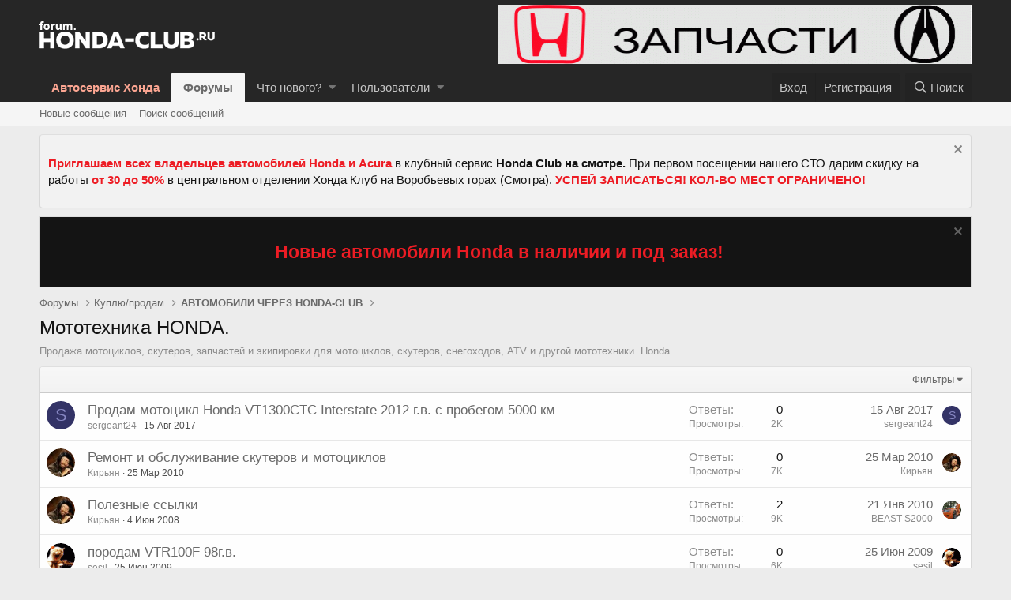

--- FILE ---
content_type: text/html; charset=utf-8
request_url: https://forum.honda-club.ru/forums/mototexnika-honda.146/
body_size: 11721
content:
<!DOCTYPE html>
<html id="XF" lang="ru-RU" dir="LTR"
	data-app="public"
	data-template="forum_view"
	data-container-key="node-146"
	data-content-key=""
	data-logged-in="false"
	data-cookie-prefix="xf_"
	data-csrf="1768808330,42a21079ddf7c53fd942019481babceb"
	class="has-no-js template-forum_view"
	>
<head>
	<meta charset="utf-8" />
	<meta http-equiv="X-UA-Compatible" content="IE=Edge" />
	<meta name="viewport" content="width=device-width, initial-scale=1, viewport-fit=cover">

	
	
	
<!-- Google Tag Manager -->
<script>(function(w,d,s,l,i){w[l]=w[l]||[];w[l].push({'gtm.start':
new Date().getTime(),event:'gtm.js'});var f=d.getElementsByTagName(s)[0],
j=d.createElement(s),dl=l!='dataLayer'?'&l='+l:'';j.async=true;j.src=
'https://www.googletagmanager.com/gtm.js?id='+i+dl;f.parentNode.insertBefore(j,f);
})(window,document,'script','dataLayer','GTM-57LXXDG');</script>
<!-- End Google Tag Manager -->

	<title>Мототехника HONDA. | HONDA форум - клуб Хонда и Акура</title>

	
		<link rel="canonical" href="https://forum.honda-club.ru/forums/mototexnika-honda.146/" />
	
		<link rel="alternate" type="application/rss+xml" title="RSS лента для Мототехника HONDA." href="/forums/mototexnika-honda.146/index.rss" />
	

	
		
	
	
	<meta property="og:site_name" content="HONDA форум - клуб Хонда и Акура" />


	
	
		
	
	
	<meta property="og:type" content="website" />


	
	
		
	
	
	
		<meta property="og:title" content="Мототехника HONDA." />
		<meta property="twitter:title" content="Мототехника HONDA." />
	


	
	
		
	
	
	
		<meta name="description" content="Продажа мотоциклов, скутеров, запчастей и экипировки для мотоциклов, скутеров, снегоходов, ATV и другой мототехники. Honda." />
		<meta property="og:description" content="Продажа мотоциклов, скутеров, запчастей и экипировки для мотоциклов, скутеров, снегоходов, ATV и другой мототехники. Honda." />
		<meta property="twitter:description" content="Продажа мотоциклов, скутеров, запчастей и экипировки для мотоциклов, скутеров, снегоходов, ATV и другой мототехники. Honda." />
	


	
	
		
	
	
	<meta property="og:url" content="https://forum.honda-club.ru/forums/mototexnika-honda.146/" />


	
	

	
		<meta name="theme-color" content="#262626" />
	

	
	

	
	<link rel="preload" href="/styles/fonts/fa/fa-regular-400.woff2" as="font" type="font/woff2" crossorigin="anonymous" />


	<link rel="preload" href="/styles/fonts/fa/fa-solid-900.woff2" as="font" type="font/woff2" crossorigin="anonymous" />


<link rel="preload" href="/styles/fonts/fa/fa-brands-400.woff2" as="font" type="font/woff2" crossorigin="anonymous" />

	<link rel="stylesheet" href="/css.php?css=public%3Anormalize.css%2Cpublic%3Acore.less%2Cpublic%3Aapp.less&amp;s=1&amp;l=2&amp;d=1647700775&amp;k=edf6cfeed2b8b8213808b1692c79649ca17f77fa" />

	<link rel="stylesheet" href="/css.php?css=public%3Alightslider.less%2Cpublic%3Anotices.less%2Cpublic%3Astructured_list.less%2Cpublic%3Aextra.less&amp;s=1&amp;l=2&amp;d=1647700775&amp;k=5189af86b159fa5d72df1eb9f8b7e5463a788c6f" />

	
		<script src="/js/xf/preamble.min.js?_v=49ea37a4"></script>
	


	
		<link rel="icon" type="image/png" href="https://forum.honda-club.ru/styles/img/favicon-32x32.png" sizes="32x32" />
	
	
	
</head>
<body data-template="forum_view">
	
<!-- Google Tag Manager (noscript) -->
<noscript><iframe src="https://www.googletagmanager.com/ns.html?id=GTM-57LXXDG"
height="0" width="0" style="display:none;visibility:hidden"></iframe></noscript>
<!-- End Google Tag Manager (noscript) -->



<header class="p-header" id="header">
	<div class="p-header-inner">
		<div class="p-header-content">

			<div class="p-header-logo p-header-logo--image">
				<a href="/">
					<img src="/styles/img/logo.png"
						alt="HONDA форум - клуб Хонда и Акура"
						 />
				</a>
				
			</div>

			

	
	<td align="right" style="padding-right: 20px;"><a href="https://honda-club.ru/avtoservis/" target="_blank"><img src="/files/hondaclub.gif" border="0" alt="hondaclub" /></a></td>


		</div>
	</div>
</header>





	<div class="p-navSticky p-navSticky--primary" data-xf-init="sticky-header">
		
	<nav class="p-nav">
		<div class="p-nav-inner">
			<a class="p-nav-menuTrigger" data-xf-click="off-canvas" data-menu=".js-headerOffCanvasMenu" role="button" tabindex="0">
				<i aria-hidden="true"></i>
				<span class="p-nav-menuText">Меню</span>
			</a>

			<div class="p-nav-smallLogo">
				<a href="/">
					<img src="/styles/img/logo.png"
						alt="HONDA форум - клуб Хонда и Акура"
					 />
				</a>
			</div>

			<div class="p-nav-scroller hScroller" data-xf-init="h-scroller" data-auto-scroll=".p-navEl.is-selected">
				<div class="hScroller-scroll">
					<ul class="p-nav-list js-offCanvasNavSource">
					
						<li>
							
	<div class="p-navEl " >
		

			
	
	<a href="https://honda-club.ru"
		class="p-navEl-link "
		
		data-xf-key="1"
		data-nav-id="myhome"><font color="#fca692"><strong>Автосервис Хонда</strong></font></a>


			

		
		
	</div>

						</li>
					
						<li>
							
	<div class="p-navEl is-selected" data-has-children="true">
		

			
	
	<a href="/"
		class="p-navEl-link p-navEl-link--splitMenu "
		
		
		data-nav-id="forums">Форумы</a>


			<a data-xf-key="2"
				data-xf-click="menu"
				data-menu-pos-ref="< .p-navEl"
				class="p-navEl-splitTrigger"
				role="button"
				tabindex="0"
				aria-label="Toggle expanded"
				aria-expanded="false"
				aria-haspopup="true"></a>

		
		
			<div class="menu menu--structural" data-menu="menu" aria-hidden="true">
				<div class="menu-content">
					
						
	
	
	<a href="/whats-new/posts/"
		class="menu-linkRow u-indentDepth0 js-offCanvasCopy "
		
		
		data-nav-id="newPosts">Новые сообщения</a>

	

					
						
	
	
	<a href="/search/?type=post"
		class="menu-linkRow u-indentDepth0 js-offCanvasCopy "
		
		
		data-nav-id="searchForums">Поиск сообщений</a>

	

					
				</div>
			</div>
		
	</div>

						</li>
					
						<li>
							
	<div class="p-navEl " data-has-children="true">
		

			
	
	<a href="/whats-new/"
		class="p-navEl-link p-navEl-link--splitMenu "
		
		
		data-nav-id="whatsNew">Что нового?</a>


			<a data-xf-key="3"
				data-xf-click="menu"
				data-menu-pos-ref="< .p-navEl"
				class="p-navEl-splitTrigger"
				role="button"
				tabindex="0"
				aria-label="Toggle expanded"
				aria-expanded="false"
				aria-haspopup="true"></a>

		
		
			<div class="menu menu--structural" data-menu="menu" aria-hidden="true">
				<div class="menu-content">
					
						
	
	
	<a href="/whats-new/posts/"
		class="menu-linkRow u-indentDepth0 js-offCanvasCopy "
		 rel="nofollow"
		
		data-nav-id="whatsNewPosts">Новые сообщения</a>

	

					
						
	
	
	<a href="/whats-new/profile-posts/"
		class="menu-linkRow u-indentDepth0 js-offCanvasCopy "
		 rel="nofollow"
		
		data-nav-id="whatsNewProfilePosts">Новые сообщения профилей</a>

	

					
						
	
	
	<a href="/whats-new/latest-activity"
		class="menu-linkRow u-indentDepth0 js-offCanvasCopy "
		 rel="nofollow"
		
		data-nav-id="latestActivity">Последняя активность</a>

	

					
				</div>
			</div>
		
	</div>

						</li>
					
						<li>
							
	<div class="p-navEl " data-has-children="true">
		

			
	
	<a href="/members/"
		class="p-navEl-link p-navEl-link--splitMenu "
		
		
		data-nav-id="members">Пользователи</a>


			<a data-xf-key="4"
				data-xf-click="menu"
				data-menu-pos-ref="< .p-navEl"
				class="p-navEl-splitTrigger"
				role="button"
				tabindex="0"
				aria-label="Toggle expanded"
				aria-expanded="false"
				aria-haspopup="true"></a>

		
		
			<div class="menu menu--structural" data-menu="menu" aria-hidden="true">
				<div class="menu-content">
					
						
	
	
	<a href="/online/"
		class="menu-linkRow u-indentDepth0 js-offCanvasCopy "
		
		
		data-nav-id="currentVisitors">Текущие посетители</a>

	

					
						
	
	
	<a href="/whats-new/profile-posts/"
		class="menu-linkRow u-indentDepth0 js-offCanvasCopy "
		 rel="nofollow"
		
		data-nav-id="newProfilePosts">Новые сообщения профилей</a>

	

					
						
	
	
	<a href="/search/?type=profile_post"
		class="menu-linkRow u-indentDepth0 js-offCanvasCopy "
		
		
		data-nav-id="searchProfilePosts">Поиск сообщений профилей</a>

	

					
				</div>
			</div>
		
	</div>

						</li>
					
					</ul>
				</div>
			</div>

			<div class="p-nav-opposite">
				<div class="p-navgroup p-account p-navgroup--guest">
					
						<a href="/login/" class="p-navgroup-link p-navgroup-link--textual p-navgroup-link--logIn"
							data-xf-click="overlay" data-follow-redirects="on">
							<span class="p-navgroup-linkText">Вход</span>
						</a>
						
							<a href="/register/" class="p-navgroup-link p-navgroup-link--textual p-navgroup-link--register"
								data-xf-click="overlay" data-follow-redirects="on">
								<span class="p-navgroup-linkText">Регистрация</span>
							</a>
						
					
				</div>

				<div class="p-navgroup p-discovery">
					<a href="/whats-new/"
						class="p-navgroup-link p-navgroup-link--iconic p-navgroup-link--whatsnew"
						aria-label="Что нового?"
						title="Что нового?">
						<i aria-hidden="true"></i>
						<span class="p-navgroup-linkText">Что нового?</span>
					</a>

					
						<a href="/search/"
							class="p-navgroup-link p-navgroup-link--iconic p-navgroup-link--search"
							data-xf-click="menu"
							data-xf-key="/"
							aria-label="Поиск"
							aria-expanded="false"
							aria-haspopup="true"
							title="Поиск">
							<i aria-hidden="true"></i>
							<span class="p-navgroup-linkText">Поиск</span>
						</a>
						<div class="menu menu--structural menu--wide" data-menu="menu" aria-hidden="true">
							<form action="/search/search" method="post"
								class="menu-content"
								data-xf-init="quick-search">

								<h3 class="menu-header">Поиск</h3>
								
								<div class="menu-row">
									
										<div class="inputGroup inputGroup--joined">
											<input type="text" class="input" name="keywords" placeholder="Поиск..." aria-label="Поиск" data-menu-autofocus="true" />
											
			<select name="constraints" class="js-quickSearch-constraint input" aria-label="Search within">
				<option value="">Везде</option>
<option value="{&quot;search_type&quot;:&quot;post&quot;}">Темы</option>
<option value="{&quot;search_type&quot;:&quot;post&quot;,&quot;c&quot;:{&quot;nodes&quot;:[146],&quot;child_nodes&quot;:1}}">Этот форум</option>

			</select>
		
										</div>
									
								</div>

								
								<div class="menu-row">
									<label class="iconic"><input type="checkbox"  name="c[title_only]" value="1" /><i aria-hidden="true"></i><span class="iconic-label">Искать только в заголовках</span></label>

								</div>
								
								<div class="menu-row">
									<div class="inputGroup">
										<span class="inputGroup-text" id="ctrl_search_menu_by_member">От:</span>
										<input type="text" class="input" name="c[users]" data-xf-init="auto-complete" placeholder="Пользователь" aria-labelledby="ctrl_search_menu_by_member" />
									</div>
								</div>
								<div class="menu-footer">
									<span class="menu-footer-controls">
										<button type="submit" class="button--primary button button--icon button--icon--search"><span class="button-text">Поиск</span></button>
										<a href="/search/" class="button"><span class="button-text">Расширенный поиск...</span></a>
									</span>
								</div>

								<input type="hidden" name="_xfToken" value="1768808330,42a21079ddf7c53fd942019481babceb" />
							</form>
						</div>
					
				</div>
			</div>
		</div>
	</nav>

	</div>
	
	
		<div class="p-sectionLinks">
			<div class="p-sectionLinks-inner hScroller" data-xf-init="h-scroller">
				<div class="hScroller-scroll">
					<ul class="p-sectionLinks-list">
					
						<li>
							
	<div class="p-navEl " >
		

			
	
	<a href="/whats-new/posts/"
		class="p-navEl-link "
		
		data-xf-key="alt+1"
		data-nav-id="newPosts">Новые сообщения</a>


			

		
		
	</div>

						</li>
					
						<li>
							
	<div class="p-navEl " >
		

			
	
	<a href="/search/?type=post"
		class="p-navEl-link "
		
		data-xf-key="alt+2"
		data-nav-id="searchForums">Поиск сообщений</a>


			

		
		
	</div>

						</li>
					
					</ul>
				</div>
			</div>
		</div>
	



<div class="offCanvasMenu offCanvasMenu--nav js-headerOffCanvasMenu" data-menu="menu" aria-hidden="true" data-ocm-builder="navigation">
	<div class="offCanvasMenu-backdrop" data-menu-close="true"></div>
	<div class="offCanvasMenu-content">
		<div class="offCanvasMenu-header">
			Меню
			<a class="offCanvasMenu-closer" data-menu-close="true" role="button" tabindex="0" aria-label="Закрыть"></a>
		</div>
		
			<div class="p-offCanvasRegisterLink">
				<div class="offCanvasMenu-linkHolder">
					<a href="/login/" class="offCanvasMenu-link" data-xf-click="overlay" data-menu-close="true">
						Вход
					</a>
				</div>
				<hr class="offCanvasMenu-separator" />
				
					<div class="offCanvasMenu-linkHolder">
						<a href="/register/" class="offCanvasMenu-link" data-xf-click="overlay" data-menu-close="true">
							Регистрация
						</a>
					</div>
					<hr class="offCanvasMenu-separator" />
				
			</div>
		
		<div class="js-offCanvasNavTarget"></div>
	</div>
</div>

<div class="p-body">
	<div class="p-body-inner">
		<!--XF:EXTRA_OUTPUT-->

		
			
	
		
		
		

		<ul class="notices notices--block  js-notices"
			data-xf-init="notices"
			data-type="block"
			data-scroll-interval="6">

			
				
	<li class="notice js-notice notice--primary"
		data-notice-id="7"
		data-delay-duration="0"
		data-display-duration="0"
		data-auto-dismiss=""
		data-visibility="">

		
		<div class="notice-content">
			
				<a href="/account/dismiss-notice?notice_id=7" class="notice-dismiss js-noticeDismiss" data-xf-init="tooltip" title="Скрыть объявление"></a>
			
			<p><a href="https://honda-club.ru/club/news/skidka-novyim-avtovladelczam-honda-i-acura/" style="color:#ed1c24" target="_blank"><strong>Приглашаем всех владельцев автомобилей Honda и Acura</strong></a> в клубный сервис <strong>Honda Club на смотре.</strong> При первом посещении нашего СТО дарим скидку на работы<a href="https://honda-club.ru/club/news/skidka-novyim-avtovladelczam-honda-i-acura/" style="color:#ed1c24" target="_blank"><strong> от 30 до 50%</strong></a> в центральном отделении Хонда Клуб на Воробьевых горах (Смотра). <strong><a href="https://honda-club.ru/club/news/skidka-novyim-avtovladelczam-honda-i-acura/" style="color:#ed1c24" target="_blank">УСПЕЙ ЗАПИСАТЬСЯ! КОЛ-ВО МЕСТ ОГРАНИЧЕНО!</a></strong></p>
		</div>
	</li>

			
		</ul>
	

		

		
			
	
		
		
		
			
			
		

		<ul class="notices notices--scrolling  js-notices"
			data-xf-init="notices"
			data-type="scrolling"
			data-scroll-interval="6">

			
				
	<li class="notice js-notice notice--dark"
		data-notice-id="12"
		data-delay-duration="0"
		data-display-duration="0"
		data-auto-dismiss=""
		data-visibility="">

		
		<div class="notice-content">
			
				<a href="/account/dismiss-notice?notice_id=12" class="notice-dismiss js-noticeDismiss" data-xf-init="tooltip" title="Скрыть объявление"></a>
			
			<center><h2><a href="https://honda-club.ru/shop/avtosalon/avtosalon-honda/" style="color:#ed1c24" target="_blank">Новые автомобили Honda в наличии и под заказ!</a></h2></center>
		</div>
	</li>

			
		</ul>
	

		

		
		
	
		<ul class="p-breadcrumbs "
			itemscope itemtype="https://schema.org/BreadcrumbList">
		
			

			
			
				
				
	<li itemprop="itemListElement" itemscope itemtype="https://schema.org/ListItem">
		<a href="/" itemprop="item">
			<span itemprop="name">Форумы</span>
		</a>
		<meta itemprop="position" content="1" />
	</li>

			

			
			
				
				
	<li itemprop="itemListElement" itemscope itemtype="https://schema.org/ListItem">
		<a href="/categories/kuplju-prodam.70/" itemprop="item">
			<span itemprop="name">Куплю/продам</span>
		</a>
		<meta itemprop="position" content="2" />
	</li>

			
				
				
	<li itemprop="itemListElement" itemscope itemtype="https://schema.org/ListItem">
		<a href="/forums/avtomobili-cherez-honda-club.106/" itemprop="item">
			<span itemprop="name">АВТОМОБИЛИ ЧЕРЕЗ HONDA-CLUB</span>
		</a>
		<meta itemprop="position" content="3" />
	</li>

			

		
		</ul>
	

		

		
	<noscript><div class="blockMessage blockMessage--important blockMessage--iconic u-noJsOnly">JavaScript отключён. Чтобы полноценно использовать наш сайт, включите JavaScript в своём браузере.</div></noscript>

		
	<!--[if lt IE 9]><div class="blockMessage blockMessage&#45;&#45;important blockMessage&#45;&#45;iconic">Вы используете устаревший браузер. Этот и другие сайты могут отображаться в нём некорректно.<br />Вам необходимо обновить браузер или попробовать использовать <a href="https://www.google.com/chrome/browser/" target="_blank">другой</a>.</div><![endif]-->


		
			<div class="p-body-header">
			
				
					<div class="p-title ">
					
						
							<h1 class="p-title-value">Мототехника HONDA.</h1>
						
						
					
					</div>
				

				
					<div class="p-description">Продажа мотоциклов, скутеров, запчастей и экипировки для мотоциклов, скутеров, снегоходов, ATV и другой мототехники. Honda.</div>
				
			
			</div>
		

		<div class="p-body-main  ">
			

			<div class="p-body-content">
				
				<div class="p-body-pageContent">





	
	
	






	

	
		
	












<div class="block" data-xf-init="" data-type="thread" data-href="/inline-mod/">

	<div class="block-outer"></div>

	
	

	<div class="block-container">
		<div class="block-filterBar">
			<div class="filterBar">
				

				<a class="filterBar-menuTrigger" data-xf-click="menu" role="button" tabindex="0" aria-expanded="false" aria-haspopup="true">Фильтры</a>
				<div class="menu menu--wide" data-menu="menu" aria-hidden="true"
					data-href="/forums/mototexnika-honda.146/filters"
					data-load-target=".js-filterMenuBody">
					<div class="menu-content">
						<h4 class="menu-header">Показывать только:</h4>
						<div class="js-filterMenuBody">
							<div class="menu-row">Загрузка...</div>
						</div>
					</div>
				</div>
			</div>
		</div>

		

		<div class="block-body">
			<div class="structItemContainer">
				

	

	


				
					

					<div class="structItemContainer-group js-threadList">
						
							
								

	

	<div class="structItem structItem--thread js-inlineModContainer js-threadListItem-28533" data-author="sergeant24">
		<div class="structItem-cell structItem-cell--icon">
			<div class="structItem-iconContainer">
				<a href="/members/sergeant24.33154/" class="avatar avatar--s avatar--default avatar--default--dynamic" data-user-id="33154" data-xf-init="member-tooltip" style="background-color: #333366; color: #8888c3">
			<span class="avatar-u33154-s">S</span> 
		</a>
				
			</div>
		</div>
		<div class="structItem-cell structItem-cell--main" data-xf-init="touch-proxy">
			

			<div class="structItem-title">
				
				
				<a href="/threads/prodam-motocikl-honda-vt1300ctc-interstate-2012-g-v-s-probegom-5000-km.28533/" class="" data-tp-primary="on" data-xf-init="preview-tooltip" data-preview-url="/threads/prodam-motocikl-honda-vt1300ctc-interstate-2012-g-v-s-probegom-5000-km.28533/preview">Продам мотоцикл Honda VT1300CTC Interstate 2012 г.в. с пробегом 5000 км</a>
			</div>

			<div class="structItem-minor">
				

				
					<ul class="structItem-parts">
						<li><a href="/members/sergeant24.33154/" class="username " dir="auto" data-user-id="33154" data-xf-init="member-tooltip">sergeant24</a></li>
						<li class="structItem-startDate"><a href="/threads/prodam-motocikl-honda-vt1300ctc-interstate-2012-g-v-s-probegom-5000-km.28533/" rel="nofollow"><time  class="u-dt" dir="auto" datetime="2017-08-15T10:51:53+0300" data-time="1502783513" data-date-string="15 Авг 2017" data-time-string="10:51" title="15 Авг 2017 в 10:51">15 Авг 2017</time></a></li>
						
					</ul>

					
				
			</div>
		</div>
		<div class="structItem-cell structItem-cell--meta" title="First message reaction score: 0">
			<dl class="pairs pairs--justified">
				<dt>Ответы</dt>
				<dd>0</dd>
			</dl>
			<dl class="pairs pairs--justified structItem-minor">
				<dt>Просмотры</dt>
				<dd>2K</dd>
			</dl>
		</div>
		<div class="structItem-cell structItem-cell--latest">
			
				<a href="/threads/prodam-motocikl-honda-vt1300ctc-interstate-2012-g-v-s-probegom-5000-km.28533/latest" rel="nofollow"><time  class="structItem-latestDate u-dt" dir="auto" datetime="2017-08-15T10:51:53+0300" data-time="1502783513" data-date-string="15 Авг 2017" data-time-string="10:51" title="15 Авг 2017 в 10:51">15 Авг 2017</time></a>
				<div class="structItem-minor">
					
						<a href="/members/sergeant24.33154/" class="username " dir="auto" data-user-id="33154" data-xf-init="member-tooltip">sergeant24</a>
					
				</div>
			
		</div>
		<div class="structItem-cell structItem-cell--icon structItem-cell--iconEnd">
			<div class="structItem-iconContainer">
				
					<a href="/members/sergeant24.33154/" class="avatar avatar--xxs avatar--default avatar--default--dynamic" data-user-id="33154" data-xf-init="member-tooltip" style="background-color: #333366; color: #8888c3">
			<span class="avatar-u33154-s">S</span> 
		</a>
				
			</div>
		</div>
	</div>

							
								

	

	<div class="structItem structItem--thread js-inlineModContainer js-threadListItem-12744" data-author="Кирьян">
		<div class="structItem-cell structItem-cell--icon">
			<div class="structItem-iconContainer">
				<a href="/members/kirjan.3913/" class="avatar avatar--s" data-user-id="3913" data-xf-init="member-tooltip">
			<img src="/data/avatars/s/3/3913.jpg?1526565067" srcset="/data/avatars/m/3/3913.jpg?1526565067 2x" alt="Кирьян" class="avatar-u3913-s" /> 
		</a>
				
			</div>
		</div>
		<div class="structItem-cell structItem-cell--main" data-xf-init="touch-proxy">
			

			<div class="structItem-title">
				
				
				<a href="/threads/remont-i-obsluzhivanie-skuterov-i-motociklov.12744/" class="" data-tp-primary="on" data-xf-init="preview-tooltip" data-preview-url="/threads/remont-i-obsluzhivanie-skuterov-i-motociklov.12744/preview">Ремонт и обслуживание скутеров и мотоциклов</a>
			</div>

			<div class="structItem-minor">
				

				
					<ul class="structItem-parts">
						<li><a href="/members/kirjan.3913/" class="username " dir="auto" data-user-id="3913" data-xf-init="member-tooltip">Кирьян</a></li>
						<li class="structItem-startDate"><a href="/threads/remont-i-obsluzhivanie-skuterov-i-motociklov.12744/" rel="nofollow"><time  class="u-dt" dir="auto" datetime="2010-03-25T02:18:05+0300" data-time="1269472685" data-date-string="25 Мар 2010" data-time-string="02:18" title="25 Мар 2010 в 02:18">25 Мар 2010</time></a></li>
						
					</ul>

					
				
			</div>
		</div>
		<div class="structItem-cell structItem-cell--meta" title="First message reaction score: 0">
			<dl class="pairs pairs--justified">
				<dt>Ответы</dt>
				<dd>0</dd>
			</dl>
			<dl class="pairs pairs--justified structItem-minor">
				<dt>Просмотры</dt>
				<dd>7K</dd>
			</dl>
		</div>
		<div class="structItem-cell structItem-cell--latest">
			
				<a href="/threads/remont-i-obsluzhivanie-skuterov-i-motociklov.12744/latest" rel="nofollow"><time  class="structItem-latestDate u-dt" dir="auto" datetime="2010-03-25T02:18:05+0300" data-time="1269472685" data-date-string="25 Мар 2010" data-time-string="02:18" title="25 Мар 2010 в 02:18">25 Мар 2010</time></a>
				<div class="structItem-minor">
					
						<a href="/members/kirjan.3913/" class="username " dir="auto" data-user-id="3913" data-xf-init="member-tooltip">Кирьян</a>
					
				</div>
			
		</div>
		<div class="structItem-cell structItem-cell--icon structItem-cell--iconEnd">
			<div class="structItem-iconContainer">
				
					<a href="/members/kirjan.3913/" class="avatar avatar--xxs" data-user-id="3913" data-xf-init="member-tooltip">
			<img src="/data/avatars/s/3/3913.jpg?1526565067"  alt="Кирьян" class="avatar-u3913-s" /> 
		</a>
				
			</div>
		</div>
	</div>

							
								

	

	<div class="structItem structItem--thread js-inlineModContainer js-threadListItem-7927" data-author="Кирьян">
		<div class="structItem-cell structItem-cell--icon">
			<div class="structItem-iconContainer">
				<a href="/members/kirjan.3913/" class="avatar avatar--s" data-user-id="3913" data-xf-init="member-tooltip">
			<img src="/data/avatars/s/3/3913.jpg?1526565067" srcset="/data/avatars/m/3/3913.jpg?1526565067 2x" alt="Кирьян" class="avatar-u3913-s" /> 
		</a>
				
			</div>
		</div>
		<div class="structItem-cell structItem-cell--main" data-xf-init="touch-proxy">
			

			<div class="structItem-title">
				
				
				<a href="/threads/poleznye-ssylki.7927/" class="" data-tp-primary="on" data-xf-init="preview-tooltip" data-preview-url="/threads/poleznye-ssylki.7927/preview">Полезные ссылки</a>
			</div>

			<div class="structItem-minor">
				

				
					<ul class="structItem-parts">
						<li><a href="/members/kirjan.3913/" class="username " dir="auto" data-user-id="3913" data-xf-init="member-tooltip">Кирьян</a></li>
						<li class="structItem-startDate"><a href="/threads/poleznye-ssylki.7927/" rel="nofollow"><time  class="u-dt" dir="auto" datetime="2008-06-04T23:47:09+0400" data-time="1212608829" data-date-string="4 Июн 2008" data-time-string="23:47" title="4 Июн 2008 в 23:47">4 Июн 2008</time></a></li>
						
					</ul>

					
				
			</div>
		</div>
		<div class="structItem-cell structItem-cell--meta" title="First message reaction score: 0">
			<dl class="pairs pairs--justified">
				<dt>Ответы</dt>
				<dd>2</dd>
			</dl>
			<dl class="pairs pairs--justified structItem-minor">
				<dt>Просмотры</dt>
				<dd>9K</dd>
			</dl>
		</div>
		<div class="structItem-cell structItem-cell--latest">
			
				<a href="/threads/poleznye-ssylki.7927/latest" rel="nofollow"><time  class="structItem-latestDate u-dt" dir="auto" datetime="2010-01-21T22:14:03+0300" data-time="1264101243" data-date-string="21 Янв 2010" data-time-string="22:14" title="21 Янв 2010 в 22:14">21 Янв 2010</time></a>
				<div class="structItem-minor">
					
						<a href="/members/beast-s2000.2481/" class="username " dir="auto" data-user-id="2481" data-xf-init="member-tooltip">BEAST S2000</a>
					
				</div>
			
		</div>
		<div class="structItem-cell structItem-cell--icon structItem-cell--iconEnd">
			<div class="structItem-iconContainer">
				
					<a href="/members/beast-s2000.2481/" class="avatar avatar--xxs" data-user-id="2481" data-xf-init="member-tooltip">
			<img src="/data/avatars/s/2/2481.jpg?1526565049"  alt="BEAST S2000" class="avatar-u2481-s" /> 
		</a>
				
			</div>
		</div>
	</div>

							
								

	

	<div class="structItem structItem--thread js-inlineModContainer js-threadListItem-10408" data-author="sesil">
		<div class="structItem-cell structItem-cell--icon">
			<div class="structItem-iconContainer">
				<a href="/members/sesil.1192/" class="avatar avatar--s" data-user-id="1192" data-xf-init="member-tooltip">
			<img src="/data/avatars/s/1/1192.jpg?1526565022"  alt="sesil" class="avatar-u1192-s" /> 
		</a>
				
			</div>
		</div>
		<div class="structItem-cell structItem-cell--main" data-xf-init="touch-proxy">
			

			<div class="structItem-title">
				
				
				<a href="/threads/porodam-vtr100f-98g-v.10408/" class="" data-tp-primary="on" data-xf-init="preview-tooltip" data-preview-url="/threads/porodam-vtr100f-98g-v.10408/preview">породам VTR100F 98г.в.</a>
			</div>

			<div class="structItem-minor">
				

				
					<ul class="structItem-parts">
						<li><a href="/members/sesil.1192/" class="username " dir="auto" data-user-id="1192" data-xf-init="member-tooltip">sesil</a></li>
						<li class="structItem-startDate"><a href="/threads/porodam-vtr100f-98g-v.10408/" rel="nofollow"><time  class="u-dt" dir="auto" datetime="2009-06-25T21:17:15+0400" data-time="1245950235" data-date-string="25 Июн 2009" data-time-string="21:17" title="25 Июн 2009 в 21:17">25 Июн 2009</time></a></li>
						
					</ul>

					
				
			</div>
		</div>
		<div class="structItem-cell structItem-cell--meta" title="First message reaction score: 0">
			<dl class="pairs pairs--justified">
				<dt>Ответы</dt>
				<dd>0</dd>
			</dl>
			<dl class="pairs pairs--justified structItem-minor">
				<dt>Просмотры</dt>
				<dd>6K</dd>
			</dl>
		</div>
		<div class="structItem-cell structItem-cell--latest">
			
				<a href="/threads/porodam-vtr100f-98g-v.10408/latest" rel="nofollow"><time  class="structItem-latestDate u-dt" dir="auto" datetime="2009-06-25T21:17:15+0400" data-time="1245950235" data-date-string="25 Июн 2009" data-time-string="21:17" title="25 Июн 2009 в 21:17">25 Июн 2009</time></a>
				<div class="structItem-minor">
					
						<a href="/members/sesil.1192/" class="username " dir="auto" data-user-id="1192" data-xf-init="member-tooltip">sesil</a>
					
				</div>
			
		</div>
		<div class="structItem-cell structItem-cell--icon structItem-cell--iconEnd">
			<div class="structItem-iconContainer">
				
					<a href="/members/sesil.1192/" class="avatar avatar--xxs" data-user-id="1192" data-xf-init="member-tooltip">
			<img src="/data/avatars/s/1/1192.jpg?1526565022"  alt="sesil" class="avatar-u1192-s" /> 
		</a>
				
			</div>
		</div>
	</div>

							
							
						
					</div>
				
			</div>
		</div>
	</div>

	<div class="block-outer block-outer--after">
		
		
		
			<div class="block-outer-opposite">
				
					<a href="/login/" class="button--link button" data-xf-click="overlay"><span class="button-text">
						Войдите или зарегистрируйтесь для ответа.
					</span></a>
				
			</div>
		
	</div>
</div>


</div>
				
			</div>

			
		</div>

		

	
	<a href="https://honda-club.ru/avtoservis/servis/shinomontazh-honda/" target="_blank"><img src="/files/sm.gif" border="0" alt="шиномонтаж2" /></a>


		
	
		<ul class="p-breadcrumbs p-breadcrumbs--bottom"
			itemscope itemtype="https://schema.org/BreadcrumbList">
		
			

			
			
				
				
	<li itemprop="itemListElement" itemscope itemtype="https://schema.org/ListItem">
		<a href="/" itemprop="item">
			<span itemprop="name">Форумы</span>
		</a>
		<meta itemprop="position" content="1" />
	</li>

			

			
			
				
				
	<li itemprop="itemListElement" itemscope itemtype="https://schema.org/ListItem">
		<a href="/categories/kuplju-prodam.70/" itemprop="item">
			<span itemprop="name">Куплю/продам</span>
		</a>
		<meta itemprop="position" content="2" />
	</li>

			
				
				
	<li itemprop="itemListElement" itemscope itemtype="https://schema.org/ListItem">
		<a href="/forums/avtomobili-cherez-honda-club.106/" itemprop="item">
			<span itemprop="name">АВТОМОБИЛИ ЧЕРЕЗ HONDA-CLUB</span>
		</a>
		<meta itemprop="position" content="3" />
	</li>

			

		
		</ul>
	

		
	</div>
</div>

<footer class="p-footer" id="footer">
	<div class="p-footer-inner">

		<div class="p-footer-row">
			
				<div class="p-footer-row-main">
					<ul class="p-footer-linkList">
					
						
						
							<li><a href="/misc/language" data-xf-click="overlay"
								data-xf-init="tooltip" title="Выбор языка" rel="nofollow">
								<i class="fa--xf far fa-globe" aria-hidden="true"></i> Russian (RU)</a></li>
						
					
					</ul>
				</div>
			
			<div class="p-footer-row-opposite">
				<ul class="p-footer-linkList">
					
						
							<li><a href="/misc/contact/" data-xf-click="overlay">Обратная связь</a></li>
						
					

					
						<li><a href="/help/terms/">Условия и правила</a></li>
					

					
						<li><a href="/help/privacy-policy/">Политика конфиденциальности</a></li>
					

					
						<li><a href="/help/">Помощь</a></li>
					

					
						<li><a href="https://toyota-club-russia.ru/remont-toyota/" target="_blank" style="color: #f78a85">Ремонт Тойота</a></li>
					

					<li><a href="/forums/-/index.rss" target="_blank" class="p-footer-rssLink" title="RSS"><span aria-hidden="true"><i class="fa--xf far fa-rss" aria-hidden="true"></i><span class="u-srOnly">RSS</span></span></a></li>
				</ul>
			</div>
		</div>

		

		
			<div class="p-footer-debug">
			
				
	
		<ul class="listInline listInline--bullet listInline--selfInline">
			<li><dl class="pairs pairs--inline debugResolution" title="Адаптивная ширина">
				<dt class="debugResolution-label">Ширина</dt>
				<dd class="debugResolution-output"></dd>
			</dl></li>
			<li><dl class="pairs pairs--inline">
				<dt>Запросов</dt>
				<dd>7</dd>
			</dl></li>
			<li><dl class="pairs pairs--inline">
				
					<dt>Время</dt>
					<dd><a href="/forums/mototexnika-honda.146/?_debug=1" rel="nofollow">0.0218s</a></dd>
				
			</dl></li>
			<li><dl class="pairs pairs--inline">
				<dt>Память</dt>
				<dd>2.96MB</dd>
			</dl></li>
			
				<li class="cog-info">
					
	<a data-xf-init="tooltip" data-click-hide="false"
		data-trigger="hover focus click"
		title="XF:Forum :: actionForum &middot; forum_view"
		role="button" tabindex="0"><i class="fa--xf far fa-cog" aria-hidden="true"></i></a>

				</li>
			
		</ul>
	

			
			</div>
		
	</div>
</footer>

</div> <!-- closing p-pageWrapper -->

<div class="u-bottomFixer js-bottomFixTarget">
	
	
</div>


	<div class="u-scrollButtons js-scrollButtons" data-trigger-type="up">
		<a href="#top" class="button--scroll button" data-xf-click="scroll-to"><span class="button-text"><i class="fa--xf far fa-arrow-up" aria-hidden="true"></i><span class="u-srOnly">Сверху</span></span></a>
		
	</div>



	<script src="/js/vendor/jquery/jquery-3.3.1.min.js?_v=49ea37a4"></script>
	<script src="/js/vendor/vendor-compiled.js?_v=49ea37a4"></script>
	<script src="/js/xf/core-compiled.js?_v=49ea37a4"></script>
	<script src="/js/xf/notice.min.js?_v=49ea37a4"></script>
<script src="/js/xf/carousel-compiled.js?_v=49ea37a4"></script>

	<script>
		jQuery.extend(true, XF.config, {
			// 
			userId: 0,
			enablePush: false,
			pushAppServerKey: '',
			url: {
				fullBase: 'https://forum.honda-club.ru/',
				basePath: '/',
				css: '/css.php?css=__SENTINEL__&s=1&l=2&d=1647700775',
				keepAlive: '/login/keep-alive'
			},
			cookie: {
				path: '/',
				domain: '',
				prefix: 'xf_',
				secure: true
			},
			csrf: '1768808330,42a21079ddf7c53fd942019481babceb',
			js: {"\/js\/xf\/notice.min.js?_v=49ea37a4":true,"\/js\/xf\/carousel-compiled.js?_v=49ea37a4":true},
			css: {"public:lightslider.less":true,"public:notices.less":true,"public:structured_list.less":true,"public:extra.less":true},
			time: {
				now: 1768808330,
				today: 1768770000,
				todayDow: 1
			},
			borderSizeFeature: '3px',
			fontAwesomeWeight: 'r',
			enableRtnProtect: true,
			enableFormSubmitSticky: true,
			uploadMaxFilesize: 52428800,
			allowedVideoExtensions: ["m4v","mov","mp4","mp4v","mpeg","mpg","ogv","webm"],
			shortcodeToEmoji: true,
			visitorCounts: {
				conversations_unread: '0',
				alerts_unread: '0',
				total_unread: '0',
				title_count: true,
				icon_indicator: true
			},
			jsState: {},
			publicMetadataLogoUrl: '',
			publicPushBadgeUrl: 'https://forum.honda-club.ru/styles/default/xenforo/bell.png'
		});

		jQuery.extend(XF.phrases, {
			// 
			date_x_at_time_y: "{date} в {time}",
			day_x_at_time_y:  "{day} в {time}",
			yesterday_at_x:   "Вчера в {time}",
			x_minutes_ago:    "{minutes} мин. назад",
			one_minute_ago:   "1 минуту назад",
			a_moment_ago:     "Только что",
			today_at_x:       "Сегодня в {time}",
			in_a_moment:      "В настоящее время",
			in_a_minute:      "Менее минуты назад",
			in_x_minutes:     "In {minutes} minutes",
			later_today_at_x: "Сегодня позже в {time}",
			tomorrow_at_x:    "Завтра в {time}",

			day0: "Воскресенье",
			day1: "Понедельник",
			day2: "Вторник",
			day3: "Среда",
			day4: "Четверг",
			day5: "Пятница",
			day6: "Суббота",

			dayShort0: "Вос",
			dayShort1: "Пон",
			dayShort2: "Вто",
			dayShort3: "Сре",
			dayShort4: "Чет",
			dayShort5: "Пят",
			dayShort6: "Суб",

			month0: "Январь",
			month1: "Февраль",
			month2: "Март",
			month3: "Апрель",
			month4: "Май",
			month5: "Июнь",
			month6: "Июль",
			month7: "Август",
			month8: "Сентябрь",
			month9: "Октябрь",
			month10: "Ноябрь",
			month11: "Декабрь",

			active_user_changed_reload_page: "Ваша сессия истекла. Перезагрузите страницу.",
			server_did_not_respond_in_time_try_again: "Сервер не ответил вовремя. Пожалуйста, попробуйте снова.",
			oops_we_ran_into_some_problems: "Упс! Мы столкнулись с некоторыми проблемами.",
			oops_we_ran_into_some_problems_more_details_console: "Упс! Мы столкнулись с некоторыми проблемами. Пожалуйста, попробуйте позже. Более детальную информацию об ошибке Вы можете посмотреть в консоли браузера.",
			file_too_large_to_upload: "Файл слишком большой для загрузки.",
			uploaded_file_is_too_large_for_server_to_process: "Загруженный файл слишком большой для обработки сервером.",
			files_being_uploaded_are_you_sure: "Файлы все ещё загружаются. Вы действительно хотите отправить эту форму?",
			attach: "Прикрепить файлы",
			rich_text_box: "Текстовое поле с поддержкой форматирования",
			close: "Закрыть",
			link_copied_to_clipboard: "Ссылка скопирована в буфер обмена.",
			text_copied_to_clipboard: "Text copied to clipboard.",
			loading: "Загрузка...",

			processing: "Обработка",
			'processing...': "Обработка...",

			showing_x_of_y_items: "Показано {count} из {total} элементов",
			showing_all_items: "Показаны все элементы",
			no_items_to_display: "Нет элементов для отображения",

			push_enable_notification_title: "Push notifications enabled successfully at HONDA форум - клуб Хонда и Акура",
			push_enable_notification_body: "Thank you for enabling push notifications!"
		});
	</script>

	<form style="display:none" hidden="hidden">
		<input type="text" name="_xfClientLoadTime" value="" id="_xfClientLoadTime" title="_xfClientLoadTime" tabindex="-1" />
	</form>

	



	<script type="text/template" id="xfReactTooltipTemplate">
		<div class="tooltip-content-inner">
			<div class="reactTooltip">
				
					<a href="#" class="reaction reaction--1" data-reaction-id="1"><i aria-hidden="true"></i><img src="[data-uri]" class="reaction-sprite js-reaction" alt="Like" title="Like" data-xf-init="tooltip" /></a>
				
					<a href="#" class="reaction reaction--2" data-reaction-id="2"><i aria-hidden="true"></i><img src="[data-uri]" class="reaction-sprite js-reaction" alt="Love" title="Love" data-xf-init="tooltip" /></a>
				
					<a href="#" class="reaction reaction--3" data-reaction-id="3"><i aria-hidden="true"></i><img src="[data-uri]" class="reaction-sprite js-reaction" alt="Haha" title="Haha" data-xf-init="tooltip" /></a>
				
					<a href="#" class="reaction reaction--4" data-reaction-id="4"><i aria-hidden="true"></i><img src="[data-uri]" class="reaction-sprite js-reaction" alt="Wow" title="Wow" data-xf-init="tooltip" /></a>
				
					<a href="#" class="reaction reaction--5" data-reaction-id="5"><i aria-hidden="true"></i><img src="[data-uri]" class="reaction-sprite js-reaction" alt="Sad" title="Sad" data-xf-init="tooltip" /></a>
				
					<a href="#" class="reaction reaction--6" data-reaction-id="6"><i aria-hidden="true"></i><img src="[data-uri]" class="reaction-sprite js-reaction" alt="Angry" title="Angry" data-xf-init="tooltip" /></a>
				
			</div>
		</div>
	</script>




</body>
</html>











--- FILE ---
content_type: text/plain
request_url: https://www.google-analytics.com/j/collect?v=1&_v=j102&a=304411797&t=pageview&_s=1&dl=https%3A%2F%2Fforum.honda-club.ru%2Fforums%2Fmototexnika-honda.146%2F&ul=en-us%40posix&dt=%D0%9C%D0%BE%D1%82%D0%BE%D1%82%D0%B5%D1%85%D0%BD%D0%B8%D0%BA%D0%B0%20HONDA.%20%7C%20HONDA%20%D1%84%D0%BE%D1%80%D1%83%D0%BC%20-%20%D0%BA%D0%BB%D1%83%D0%B1%20%D0%A5%D0%BE%D0%BD%D0%B4%D0%B0%20%D0%B8%20%D0%90%D0%BA%D1%83%D1%80%D0%B0&sr=1280x720&vp=1280x720&_u=YEBAAAABAAAAAC~&jid=300117357&gjid=1637758404&cid=1666338595.1768808333&tid=UA-77005068-5&_gid=1006061075.1768808333&_r=1&_slc=1&gtm=45He61e1n8157LXXDGv79276892za200zd79276892&gcd=13l3l3l3l1l1&dma=0&tag_exp=103116026~103200004~104527907~104528501~104684208~104684211~105391252~115495940~115938466~115938468~115985660~116744867~117041587&z=819032234
body_size: -451
content:
2,cG-EX2Z73J0FQ